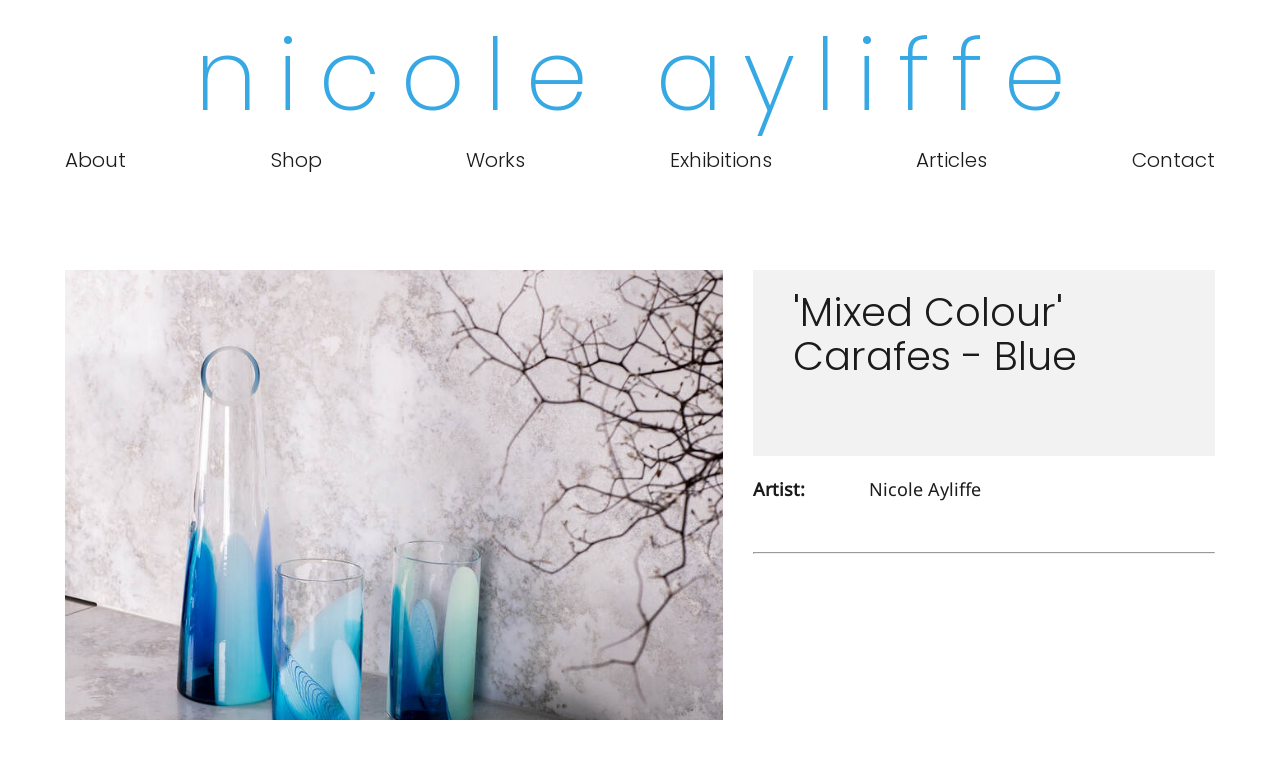

--- FILE ---
content_type: text/html; charset=UTF-8
request_url: https://nicoleayliffe.com/Mixed-Colour-Carafes-Blue~2883
body_size: 10119
content:
<!DOCTYPE html><html lang="en-AU"><head><link rel="stylesheet" type="text/css" href="/~sass/0/1764312085/site.css" /><style>@font-face {font-family: 'Arapey';font-style: normal;font-display:swap;font-weight: 400;src: url(https://fonts.gstatic.com/s/arapey/v17/-W__XJn-UDDA2RCKYNod.woff2) format('woff2');}@font-face {font-family: 'Noto Sans';font-style: normal;font-display:swap;font-weight: 400;font-stretch: normal;src: url(https://fonts.gstatic.com/s/notosans/v42/o-0mIpQlx3QUlC5A4PNB6Ryti20_6n1iPHjcz6L1SoM-jCpoiyD9A-9a6VI.woff2) format('woff2');}@font-face {font-family: 'Poppins';font-style: normal;font-display:swap;font-weight: 200;src: url(https://fonts.gstatic.com/s/poppins/v24/pxiByp8kv8JHgFVrLFj_Z1xlFQ.woff2) format('woff2');}@font-face {font-family: 'Poppins';font-style: normal;font-display:swap;font-weight: 300;src: url(https://fonts.gstatic.com/s/poppins/v24/pxiByp8kv8JHgFVrLDz8Z1xlFQ.woff2) format('woff2');}</style><script type="text/javascript">/*<![CDATA[*/
  (window.ME={}).PL="jsmod|sass|cssreset|foundation6|ckeditor4|frescojs|icon|slick|pagestatistics|event|moddpdf|ssdform|mebuild2|media|schedule|buildcuststyle|buildpage|mandrill|sassyink2|buildemail|decor|googleanalytics|siteconfig|sitemap|redir|googlerecaptcha|livecheck|googlemaps3|mebuild|ink|txemail|buildaction|form2|hitstat|buildpopup|googlefonts|sassbase|fileattach|news|graphql|userprofile|userutil|seoboost|stockman|importdata|import|admin14|sitedates|shipcalc|prodorderscanner|prodbundle|paybase|folio|people|mebasecms|checkout2|prodorder|buildcat|exhibition|buildwork|prodsize|promocode|buildprodgroup|prodoptions|buildsidebar|prodsimple|paystripe|paypaypal|ticket|standardorderpdf|buildaudio".split("|");
/*]]>*/</script><meta charset="utf-8">
    <meta name="viewport" content="width=device-width, initial-scale=1.0" />
    <meta name="poweredby" content="U do Sites" />
    <script type="module" src="/_s/assets/site-eJhowsI6.js"></script><link rel="modulepreload" href="/_s/assets/LazyLoading-e6LTZ3Ab.js"><link rel="modulepreload" href="/_s/assets/preload-helper-Ds2sQCwM.js"><link rel="modulepreload" href="/_s/assets/registerPlugin-B0P4ovr5.js"><link rel="modulepreload" href="/_s/assets/globalShortcutKeys-DRP7RbWZ.js">
    <meta name="author" content="Nicole Ayliffe" />
    <meta name="robots" content="all, index, follow" />
    <title>&#039;Mixed Colour&#039; Carafes - Blue</title>
    <link rel="canonical" href="https://nicoleayliffe.com/Mixed-Colour-Carafes-Blue~2883">
    <meta name="description" content="" />
    <meta name="keywords" content="" />
    <meta property="og:url" content="https://nicoleayliffe.com/Mixed-Colour-Carafes-Blue~2883" />
    <meta property="og:type" content="website" />
    <meta property="og:title" content="&#039;Mixed Colour&#039; Carafes - Blue" />
    <meta property="og:description" content="" />
    <meta property="og:image" content="https://nicoleayliffe.com/img/5960/2882" />
    <meta property="og:image:type" content="image/jpeg" />
    <meta property="og:image:width" content="1600" />
    <meta property="og:image:height" content="1600" />
    <meta property="og:image:alt" content="PHOTO-2022-12-19-15-58-55-6" />
    <meta name="twitter:card" content="summary_large_image" />
    <meta name="twitter:title" content="&#039;Mixed Colour&#039; Carafes - Blue" />
    <meta name="twitter:description" content="" />
    <meta property="twitter:image" content="https://nicoleayliffe.com/img/5960/2882" />
    <meta property="twitter:image:alt" content="PHOTO-2022-12-19-15-58-55-6" />
    <style>:root {--clr-3773: #ffffff7d;--clr-3772: #009cde;--clr-3767: #999999;--clr-3771: #36a8e4;--clr-3770: #e8e8e8;--clr-3769: #f2f2f2;--clr-3768: #98d239;--clr-3766: #1b1b1b;}</style><style>
.shopping-cart-wrap div.cart-panel {
    background: #43a047;
    color: #fff;
    border-radius: 50px;
    font-size: 0.66em;
    line-height: 1em;
    position: absolute;
    white-space: nowrap;
    margin-top: -5px;
    height: 15px;
    width: 15px;
    margin-left: 13px;
}
</style><!-- Global site tag (gtag.js) - Google Analytics -->
<script async src="https://www.googletagmanager.com/gtag/js?id=G-VGPS03J8LG"></script>
<script>
  window.dataLayer = window.dataLayer || [];
  function gtag(){dataLayer.push(arguments);}
  gtag('js', new Date());

  gtag('config', 'G-VGPS03J8LG');
</script>
    <script type="application/ld+json">{"@context":"http:\/\/schema.org","@graph":[{"@type":"WebPage","@id":"https:\/\/nicoleayliffe.com\/Mixed-Colour-Carafes-Blue~2883","name":"'Mixed Colour' Carafes - Blue","description":"","mainEntity":[]}]}</script><style data-dynamic>.EzbEglmoTvs > .row > .column{padding:10px 20px}.me-Menu.sVWrxTanQFc nav{display:flex;flex-direction:row;flex-wrap:wrap;justify-content:space-between}.me-Menu.sVWrxTanQFc nav .menu-item{flex:0 0 auto;position:relative}.me-Menu.sVWrxTanQFc nav .menu-item:hover > .pointer-wrap,.me-Menu.sVWrxTanQFc nav .menu-item:hover > .sub-menu{display:block;position:absolute;text-align:center}.me-Menu.sVWrxTanQFc nav .menu-item:hover > .pointer-wrap,.me-Menu.sVWrxTanQFc nav .menu-item:hover > .sub-menu{left:50%;transform:translateX(-50%)}.me-Menu.sVWrxTanQFc nav .menu-item:hover > .pointer-wrap,.me-Menu.sVWrxTanQFc nav .menu-item:hover > .sub-menu{border-top:10px solid transparent}.me-Menu.sVWrxTanQFc nav .menu-item:hover > .pointer-wrap > .pointer,.me-Menu.sVWrxTanQFc nav .menu-item:hover > .sub-menu > .pointer{border-bottom:10px solid rgba(0,0,0,0.5);border-left:10px solid transparent;border-right:10px solid transparent;height:0;position:absolute;top:-10px;transform:translate(-50%);width:0}.me-Menu.sVWrxTanQFc nav .menu-item:hover > .sub-menu > .menu-item{background-color:rgba(0,0,0, 0.5)}.me-Menu.sVWrxTanQFc nav .menu-item > .pointer-wrap,.me-Menu.sVWrxTanQFc nav .menu-item > .sub-menu{display:none;min-width:300px;z-index:10}.me-Menu.sVWrxTanQFc nav .menu-item > .pointer-wrap .menu-item > .pointer-wrap,.me-Menu.sVWrxTanQFc nav .menu-item > .sub-menu .menu-item > .sub-menu{left:0;top:0;transform:translateX(100%)}.me-Menu.sVWrxTanQFc nav .menu-item > .pointer-wrap .menu-item > .pointer-wrap .pointer,.me-Menu.sVWrxTanQFc nav .menu-item > .sub-menu .menu-item > .sub-menu .pointer{border:0}.me-Menu.sVWrxTanQFc nav a{display:block;padding:5px}.TlNkQygRrxQ{display:block;position:relative}.TlNkQygRrxQ img{height:100%;left:0;position:absolute;top:0;width:100%}.gNVAVCMNQua > .row > .column{padding:0px 20px}.BELheWVeGBzN > .row > .column{padding:30px 0px}.mXXvdcOROEb > .row > .column{padding:0px 15px}.kivrRkYMPcm svg{font-size:200%}.me-Menu.KSlLcvJrLfH nav{display:flex;flex-direction:row;flex-wrap:wrap;justify-content:center}.me-Menu.KSlLcvJrLfH nav .menu-item{flex:0 0 auto;position:relative}.me-Menu.KSlLcvJrLfH nav .menu-item:hover > .pointer-wrap,.me-Menu.KSlLcvJrLfH nav .menu-item:hover > .sub-menu{display:block;position:absolute;text-align:center}.me-Menu.KSlLcvJrLfH nav .menu-item:hover > .pointer-wrap,.me-Menu.KSlLcvJrLfH nav .menu-item:hover > .sub-menu{left:50%;transform:translateX(-50%)}.me-Menu.KSlLcvJrLfH nav .menu-item:hover > .pointer-wrap,.me-Menu.KSlLcvJrLfH nav .menu-item:hover > .sub-menu{border-top:10px solid transparent}.me-Menu.KSlLcvJrLfH nav .menu-item:hover > .pointer-wrap > .pointer,.me-Menu.KSlLcvJrLfH nav .menu-item:hover > .sub-menu > .pointer{border-bottom:10px solid rgba(0,0,0,0.5);border-left:10px solid transparent;border-right:10px solid transparent;height:0;position:absolute;top:-10px;transform:translate(-50%);width:0}.me-Menu.KSlLcvJrLfH nav .menu-item:hover > .sub-menu > .menu-item{background-color:rgba(0,0,0, 0.5)}.me-Menu.KSlLcvJrLfH nav .menu-item > .pointer-wrap,.me-Menu.KSlLcvJrLfH nav .menu-item > .sub-menu{display:none;min-width:300px;z-index:10}.me-Menu.KSlLcvJrLfH nav .menu-item > .pointer-wrap .menu-item > .pointer-wrap,.me-Menu.KSlLcvJrLfH nav .menu-item > .sub-menu .menu-item > .sub-menu{left:0;top:0;transform:translateX(100%)}.me-Menu.KSlLcvJrLfH nav .menu-item > .pointer-wrap .menu-item > .pointer-wrap .pointer,.me-Menu.KSlLcvJrLfH nav .menu-item > .sub-menu .menu-item > .sub-menu .pointer{border:0}.me-Menu.KSlLcvJrLfH nav a{display:block;padding:5px}.akQchtSXIjLS{text-align:center}.aXJGnrfLUxKn{align-self:center;display:inline-flex}.aXJGnrfLUxKn svg{bottom:-0.35em;fill:currentColor;height:1.65em;padding:0 5px;position:relative;width:auto}@media screen and ( min-width: 40em ){.EzbEglmoTvs > .row > .column{padding:20px 30px 30px}}@media screen and ( min-width: 64em ){.EzbEglmoTvs > .row > .column{padding:20px 50px 50px}.gNVAVCMNQua > .row > .column{padding:0px 40px 30px}.kivrRkYMPcm svg{font-size:250%}}</style>
    <script type="text/javascript">(window.ME||(window.ME={Event:[]}),window.ME.Event||(window.ME.Event=[])).push({"act":"view_bldwork","name":"'Mixed Colour' Carafes - Blue"})</script>
    <script>window.dataLayer && dataLayer.push({ecommerce:null}) && window.dataLayer.push({"event":"view_item","ecommerce":{"currency":"AUD","value":0,"items":[{"item_id":"2883","item_name":"'Mixed Colour' Carafes - Blue","price":0,"item_uuid":"9a37a9fe-8d8f-438c-bbbe-480c84cebdca"}]}});</script>
    <script type="text/javascript">var _paq=window._paq||(window._paq=[]);var u='//matomo.udo.net.au/',d=document,g=d.createElement('script'),s=d.getElementsByTagName('script')[0];(function(){_paq.push(['setCustomUrl',"https:\/\/nicoleayliffe.com\/2883" + window.location.search +window.location.hash],['setTrackerUrl',u+'matomo.php'],['setSiteId', '56'],['enableHeartBeatTimer', 7, 18],['trackPageView'],['enableLinkTracking']);g.type='text/javascript';g.async=true;g.src=u+'matomo.js';s.parentNode.insertBefore(g,s);})();</script>
<script type="text/javascript">/*<![CDATA[*/
  "use strict";window.mImport=function(n,t){const l=new Map,a=new Set;return function(r,e=[],o=[]){return l.has(r)?t.resolve(l.get(r)):(e=e.map(e=>{var r;return n.head.querySelector(`link[href="${e}"][rel="modulepreload"]`)?null:((r=n.createElement("link")).rel="modulepreload",r.href=e,n.head.appendChild(r),r)}).filter(Boolean),e=o.map(l=>a.has(l)?t.resolve():new t((e,r)=>{var o=n.createElement("link");o.rel="stylesheet",o.href=l,o.onload=()=>{a.add(l),e()},o.onerror=()=>{var e=new Error("CSS load error: "+l);console.error(e),r(e)},n.head.appendChild(o)})),o=import(r),t.all([...e,o]).then(e=>{e=e[e.length-1];return l.set(r,e),e}).catch(e=>{throw console.error("[mImport] Failed to load deps for "+r,e),l.delete(r),e}))}}(document,Promise);
/*]]>*/</script></head><body class="screen  bldwork"><div id="top"></div><!-- Clearing View  --><div class="me-owrap me-doc"><div class="me-doc-body"><section data-layout="_none" class="me-iwrap me-ContentArea" id="U-hss0Gk7XS6k8MBEjcldtgMTAxMTAxMDAwMDEx"><div data-pad="2" class="me-block me-PanelCol EzbEglmoTvs" id="Uvyx1d0vLQWKsmZ3UP_wbqAMTAxMTAxMDAwMDEx" data-mod="MEBuild2.ParallaxScroll" data-opt="{}"><div class="underlay"></div><div class="overlay"></div><div class="row"><div class="column me-iwrap small-12 medium-order-1"><div class="overlay"></div><div class="underlay"></div><div data-pad="2" class="me-block me-StickyPanel MES27" id="UO2sKL9THRS6sxPmKKXbFIgMTAxMTAxMDAwMDEx" data-type="head" data-mod="MEBuild2.StickyPanel" data-opt="{&quot;id&quot;:&quot;UO2sKL9THRS6sxPmKKXbFIgMTAxMTAxMDAwMDEx&quot;,&quot;mode&quot;:&quot;head&quot;,&quot;sticky&quot;:{&quot;s&quot;:0,&quot;m&quot;:0,&quot;l&quot;:0},&quot;scrollUp&quot;:27,&quot;scrollDown&quot;:0}"><div class="underlay"></div><div class="overlay"></div><div class="row me-max-width collapse content-align-middle"><div class="column me-iwrap small-12 medium-order-1"><div class="overlay"></div><div class="underlay"></div><div data-pad="2" class="me-block me-Heading" id="UnTvhgXL4SW-gGKq-rSbxyQMTAxMTAxMDAwMDEx"><a href="https://nicoleayliffe.com/" target="" class="MEC27"><H6 class="MEC27 text-center">nicole ayliffe</H6></a></div><div data-pad="2" class="me-block me-MultiCol head-option-wrap right hide-for-large row me-max-width collapse content-align-middle" id="Uj04QgmdmQm-wkQVbn5V_QgMTAxMTAxMDAwMDEx"><div class="column me-iwrap small-2 medium-4 medium-order-1"><div class="overlay"></div><div class="underlay"></div><div data-pad="2" class="me-block me-MenuButton hide-for-large" id="U53PA4bdrSlOouhCpj3jrkQMTAxMTAxMDAwMDEx" data-mod="MEBuild2.MenuButton" data-opt="{}"><div style="" class="responsive-menu-trigger thin"><span style="background-color: #444444;" class="top thin"></span><span style="background-color: #444444;" class="mid thin"></span><span style="background-color: #444444;" class="bottom thin"></span></div></div></div><div class="column me-iwrap small-8 medium-4 medium-order-2"><div class="overlay"></div><div class="underlay"></div></div><div class="column me-iwrap small-2 medium-4 medium-order-3"><div class="overlay"></div><div class="underlay"></div><div data-pad="2" class="me-block me-MultiCol head-option-wrap right row me-max-width collapse content-align-middle" id="Uwic2PJPkQRuDLS5ZegH3-wMTAxMTAxMDAwMDEx"><div class="column me-iwrap small-12 medium-order-1"><div class="overlay"></div><div class="underlay"></div><div data-pad="2" class="me-block me-MultiCol head-option-wrap right row me-max-width collapse content-align-middle" id="Uo2jL7xx1QtiFa6Ez-u6INQMTAxMTAxMDAwMDEx"><div class="column me-iwrap small-12 medium-order-1"><div class="overlay"></div><div class="underlay"></div><div data-pad="2" class="me-block me-CartIcon" id="UuHzDN5HoTcCjv_TCROT9ggMTAxMTAxMDAwMDEx"><div data-align="right" class="shopping-cart-wrap"><a href="https://nicoleayliffe.com/Cart~72" class="MEC27"><figure class="shopping-cart"><i class="fa fa-fw"><svg xmlns="http://www.w3.org/2000/svg" xmlns:xlink="http://www.w3.org/1999/xlink" width="1.15em" height="1em" preserveAspectRatio="xMidYMid meet" viewBox="0 0 2048 1792" style="vertical-align: -0.125em;"><path fill="currentColor" d="M1920 768q53 0 90.5 37.5T2048 896t-37.5 90.5t-90.5 37.5h-15l-115 662q-8 46-44 76t-82 30H384q-46 0-82-30t-44-76l-115-662h-15q-53 0-90.5-37.5T0 896t37.5-90.5T128 768zM485 1568q26-2 43.5-22.5T544 1499l-32-416q-2-26-22.5-43.5T443 1024t-43.5 22.5T384 1093l32 416q2 25 20.5 42t43.5 17zm411-64v-416q0-26-19-45t-45-19t-45 19t-19 45v416q0 26 19 45t45 19t45-19t19-45m384 0v-416q0-26-19-45t-45-19t-45 19t-19 45v416q0 26 19 45t45 19t45-19t19-45m352 5l32-416q2-26-15.5-46.5T1605 1024t-46.5 15.5t-22.5 43.5l-32 416q-2 26 15.5 46.5t43.5 22.5h5q25 0 43.5-17t20.5-42M476 292l-93 412H251l101-441q19-88 89-143.5T601 64h167q0-26 19-45t45-19h384q26 0 45 19t19 45h167q90 0 160 55.5t89 143.5l101 441h-132l-93-412q-11-44-45.5-72t-79.5-28h-167q0 26-19 45t-45 19H832q-26 0-45-19t-19-45H601q-45 0-79.5 28T476 292"/></svg></i></figure></a></div></div></div></div></div></div></div></div><div data-pad="1" class="me-block me-MenuResp hide-for-large" id="UKL_sMto6QsuICJgsCyWh5wMTAxMTAxMDAwMDEx" data-mod="MEBuild2.MenuResp" data-opt="{}"><nav class="me-RespMenu responsive-menu"><div class="menu-item MEC20"><div class="menu-item-wrap"><a href="https://nicoleayliffe.com/About~32" class="MEC20">About</a></div></div><div class="menu-item MEC20"><div class="menu-item-wrap"><a href="https://nicoleayliffe.com/Shop~512" class="MEC20">Shop</a></div></div><div class="menu-item MEC20"><div class="menu-item-wrap"><a href="https://nicoleayliffe.com/Works~513" class="MEC20">Works</a></div></div><div class="menu-item MEC20"><div class="menu-item-wrap"><a href="https://nicoleayliffe.com/Exhibitions~37" class="MEC20">Exhibitions</a></div></div><div class="menu-item MEC20"><div class="menu-item-wrap"><a href="https://nicoleayliffe.com/Articles~34" class="MEC20">Articles</a></div></div><div class="menu-item MEC20"><div class="menu-item-wrap"><a href="https://nicoleayliffe.com/Contact~36" class="MEC20">Contact</a></div></div></nav></div><div data-pad="2" class="me-block me-PanelCol show-for-large" id="UQ78puPY0TNO8Z5c-ZxqT5wMTAxMTAxMDAwMDEx" data-mod="MEBuild2.ParallaxScroll" data-opt="{}"><div class="underlay"></div><div class="overlay"></div><div class="row collapse content-align-middle"><div class="column me-iwrap small-12 medium-order-1"><div class="overlay"></div><div class="underlay"></div><div data-pad="2" class="me-block me-Menu show-for-large sVWrxTanQFc" id="UI3NsvhybSO2Ads01J2EHugMTAxMTAxMDAwMDEx" data-mod="MEBuild2.Menu" data-opt="{}"><nav class="me-Menu MES17 mainmenu"><div class="menu-item MEC17"><a href="https://nicoleayliffe.com/About~32" target="" class="MEC17">About</a></div><div class="menu-item MEC17"><a href="https://nicoleayliffe.com/Shop~512" target="" class="MEC17">Shop</a></div><div class="menu-item MEC17"><a href="https://nicoleayliffe.com/Works~513" target="" class="MEC17">Works</a></div><div class="menu-item MEC17"><a href="https://nicoleayliffe.com/Exhibitions~37" target="" class="MEC17">Exhibitions</a></div><div class="menu-item MEC17"><a href="https://nicoleayliffe.com/Articles~34" target="" class="MEC17">Articles</a></div><div class="menu-item MEC17"><a href="https://nicoleayliffe.com/Contact~36" target="" class="MEC17">Contact</a></div></nav></div></div></div></div></div></div></div><div data-pad="2" class="me-block me-SitePopup" id="U6vaVP0jaTsmmKffnOBk-ZgMTAxMTAxMDAwMDEx" data-mod="MEBuild2.SitePopup" data-opt="{&quot;cookie&quot;:51,&quot;delay&quot;:10,&quot;once&quot;:true,&quot;expiry&quot;:7,&quot;show&quot;:{&quot;web&quot;:{&quot;s&quot;:true,&quot;m&quot;:true,&quot;l&quot;:true},&quot;email&quot;:true}}"><a href="https://nicoleayliffe.com/Subscribe-popup~51?__S=2883,51#%7B%22id%22:51,%22s%22:%5B320,480%5D,%22m%22:%5B500,400%5D,%22l%22:%5B600,400%5D,%22fs%22:0%7D=popup" class="hide site-popup"></a></div><div data-pad="0" class="me-block me-PanelCol" id="UqZDo8yYeSpOKlat_ZA5asgMTAxMTAxMDAwMDEx" data-mod="MEBuild2.ParallaxScroll" data-opt="{}"><div class="underlay"></div><div class="overlay"></div><div class="row collapse"><div class="column me-iwrap small-12 medium-order-1"><div class="overlay"></div><div class="underlay"></div><!-- Clearing View  --><section data-layout="Content" class="me-iwrap me-ContentArea" id="U1A3PlmHvVvOiTKlT6OYqSAMTAxMTAxMDAwMDEx"><div data-pad="2" class="me-block me-PanelCol me-max-width" id="Umq7n1qBRRkaol_W_3q3mOAMTAxMTAxMDAwMDEx" data-mod="MEBuild2.ParallaxScroll" data-opt="{}"><div class="underlay"></div><div class="overlay"></div><div class="row me-max-width"><div class="column me-iwrap small-12 medium-order-1"><div class="overlay"></div><div class="underlay"></div><div data-pad="2" class="me-block me-CartMessage" id="Uv_4id90TRtWYVakFL_RSNgMTAxMTAxMDAwMDEx" data-mod="Checkout2.CartMessage" data-opt="{}"></div></div></div></div><div data-pad="2" class="me-block me-MultiCol row me-max-width" id="UGZv2OzR2QL-XUqtTy48wcQMTAxMTAxMDAwMDEx"><div class="column me-iwrap small-12 medium-4 large-7 medium-order-1"><div class="overlay"></div><div class="underlay"></div><div data-pad="2" class="me-block me-IfElse" id="UEbv6dk1fQK2mQSQfuHrwWQMTAxMTAxMDAwMDEx"></div></div><div class="column me-iwrap small-12 medium-4 large-3 medium-order-2"><div class="overlay"></div><div class="underlay"></div><div data-pad="0" class="me-block me-Button" id="U0884nRCOQlGwG5yMkZ8n9QMTAxMTAxMDAwMDEx" data-align="left"><script type="text/javascript">/*<![CDATA[*/
var el = document.getElementById('U0884nRCOQlGwG5yMkZ8n9QMTAxMTAxMDAwMDEx').getElementsByClassName('button'); if(el.length) el.item(0).addEventListener('click', function(e) { ME.Event.push({"act":"click","name":"Previous","cat":"button"});})
/*]]>*/</script></div></div><div class="column me-iwrap small-12 medium-4 large-2 medium-order-3"><div class="overlay"></div><div class="underlay"></div><div data-pad="0" class="me-block me-Button" id="UkWE7by8YQJyfj7QZLU5wqwMTAxMTAxMDAwMDEx" data-align="right"><script type="text/javascript">/*<![CDATA[*/
var el = document.getElementById('UkWE7by8YQJyfj7QZLU5wqwMTAxMTAxMDAwMDEx').getElementsByClassName('button'); if(el.length) el.item(0).addEventListener('click', function(e) { ME.Event.push({"act":"click","name":"Next","cat":"button"});})
/*]]>*/</script></div></div></div><div data-pad="0" class="me-block me-MultiCol row me-max-width height-screen" id="UL6fu24wsStes3wzvoCg95AMTAxMTAxMDAwMDEx"><div class="column me-iwrap small-12 large-7 medium-order-1"><div class="overlay"></div><div class="underlay"></div><div data-pad="0" class="me-block me-Gallery" id="UNfCHSn3hTlSeInq6xs3zqAMTAxMTAxMDAwMDEx" data-mod="MEBuild2.Gallery" data-opt="{&quot;hero&quot;:true}"><div class="row collapse"><div class="column small-12 medium-12"><div class="hero"><a href="https://nicoleayliffe.com/image/calHRnxKlM0LQs0XSAHNB4A/PHOTO-2022-12-19-15-58-55-6.webp" onclick="window.frescoOpenLightbox = this;return false;" data-fresco-group="UNfCHSn3hTlSeInq6xs3zqA" class="fresco azCikicdaVMP TlNkQygRrxQ"><div style="padding-top: 100% ;" class="me-Image__aspect"></div><img alt="PHOTO-2022-12-19-15-58-55-6" src="https://nicoleayliffe.com/image/zV3D3WAZk80LQs0XSAA/PHOTO-2022-12-19-15-58-55-6.webp" srcset="https://nicoleayliffe.com/image/BDhtJJXblM0LQs0XSAHMoA/PHOTO-2022-12-19-15-58-55-6.webp 160w, https://nicoleayliffe.com/image/7zOYo9E2lM0LQs0XSAHM8A/PHOTO-2022-12-19-15-58-55-6.webp 240w, https://nicoleayliffe.com/image/ILOL_gJ7lM0LQs0XSAHNAWg/PHOTO-2022-12-19-15-58-55-6.webp 360w, https://nicoleayliffe.com/image/rOvfNfp7lM0LQs0XSAHNAeA/PHOTO-2022-12-19-15-58-55-6.webp 480w, https://nicoleayliffe.com/image/i_FGUfxDlM0LQs0XSAHNAoA/PHOTO-2022-12-19-15-58-55-6.webp 640w, https://nicoleayliffe.com/image/8xOz59sUlM0LQs0XSAHNAyA/PHOTO-2022-12-19-15-58-55-6.webp 800w, https://nicoleayliffe.com/image/ixCnYLejlM0LQs0XSAHNA8A/PHOTO-2022-12-19-15-58-55-6.webp 960w, https://nicoleayliffe.com/image/byA3En_qlM0LQs0XSAHNBQA/PHOTO-2022-12-19-15-58-55-6.webp 1280w, https://nicoleayliffe.com/image/r2-pHVzYlM0LQs0XSAHNBkA/PHOTO-2022-12-19-15-58-55-6.webp 1600w" sizes="(max-width: 640px) 1185px, (max-width: 1024px) 1185px, (min-width: 1200px) 685px, 685px" data-title="PHOTO-2022-12-19-15-58-55-6" /></a></div></div><div class="column small-12 hide-for-small-only medium-12"><div class="row small-up-1 medium-up-3 large-up-4"></div></div></div></div><div data-pad="0" class="me-block me-FilterContent" id="UNZ1L0uf7THmn3ddBkaLJRQMTAxMTAxMDAwMDEx"></div></div><div class="column me-iwrap small-12 large-5 medium-order-2"><div class="overlay"></div><div class="underlay"></div><div data-pad="0" class="me-block me-PanelCol me-max-width gNVAVCMNQua MES9" id="URTyBIUZVRrmCmqo3Z5FxmQMTAxMTAxMDAwMDEx" data-mod="MEBuild2.ParallaxScroll" data-opt="{}"><div class="underlay"></div><div class="overlay"></div><div class="row me-max-width"><div class="column me-iwrap small-12 medium-order-1"><div class="overlay"></div><div class="underlay"></div><div data-pad="0" class="me-block me-Field" id="U6V7bFJihSLCCuLC89nUHEwMTAxMTAxMDAwMDEx"><H1 data-field="title" class="MEC9">&#039;Mixed Colour&#039; Carafes - Blue</H1></div><div data-pad="2" class="me-block me-IfElse" id="Ul6RW3DQwTGGb36hDyUnfmgMTAxMTAxMDAwMDEx"></div><div data-pad="1" class="me-block me-Field" id="UwsPsN-FzTs6cZ-zwfUezBAMTAxMTAxMDAwMDEx"><div data-field="prettydimswhd" class="MEC9"></div></div><div data-pad="1" class="me-block me-Field" id="UZXCa31RERiuj7uM7Vpnu0QMTAxMTAxMDAwMDEx"><div data-field="bldworkmedium" class="MEC9"></div></div><div data-pad="2" class="me-block me-IfElse" id="U6_Gc6vhDTLuludzl6f5rYQMTAxMTAxMDAwMDEx"></div><div data-pad="0" class="me-block me-Separator" id="UShXn182KSAGms4reZ8rd-AMTAxMTAxMDAwMDEx"><hr style="border:0;" /></div></div></div></div><div data-pad="0" class="me-block me-MultiCol row me-max-width collapse content-align-middle" id="U4pVzKEalR2yi8mUj3u3VEAMTAxMTAxMDAwMDEx"><div class="column me-iwrap small-12 medium-4 large-3 medium-order-1"><div class="overlay"></div><div class="underlay"></div><div data-pad="2" class="me-block me-CKEditor" id="UpJgiAdPfTLqqiu7cq-Ik-AMTAxMTAxMDAwMDEx">
<div><strong>Artist:</strong></div>
</div></div><div class="column me-iwrap small-12 medium-4 large-7 medium-order-2"><div class="overlay"></div><div class="underlay"></div><div data-pad="2" class="me-block me-IfElse" id="UxpmonS2BSC2TxLkd6dQGxQMTAxMTAxMDAwMDEx"><div data-pad="2" class="me-block me-CKEditor" id="UmNwjujIQRX2K3qOm94cziQMTAxMTAxMDAwMDEx">
<div>Nicole Ayliffe</div>
</div></div></div><div class="column me-iwrap small-12 medium-4 large-2 medium-order-3"><div class="overlay"></div><div class="underlay"></div><div data-pad="2" class="me-block me-Hamle" id="UsOWkesUaQ5W7lKs-EqGFvgMTAxMTAxMDAwMDEx"><div class="artwork-type"></div><style type="text/css">  .artwork-type img { 
    max-width: 32px;
    margin-left: auto;
    margin-right: 0;
    display: block; 
  }
</style></div></div></div><div data-pad="2" class="me-block me-IfElse" id="UTb1mWW2bTxmaJk1seCJECgMTAxMTAxMDAwMDEx"></div><div data-pad="0" class="me-block me-Field" id="UIbruUnmdSHedJ5i5mQGRWAMTAxMTAxMDAwMDEx"><div data-field="summary" class="MECB"></div></div><div data-pad="0" class="me-block me-Separator" id="Uv3uA6DVXT7GEPU1mfc87PAMTAxMTAxMDAwMDEx"><hr /></div><div data-pad="0" class="me-block me-PanelCol me-max-width" id="UuoJttwZ_T8mkQS72pOhOuwMTAxMTAxMDAwMDEx" data-mod="MEBuild2.ParallaxScroll" data-opt="{}"><div class="underlay"></div><div class="overlay"></div><div class="row me-max-width collapse"><div class="column me-iwrap small-12 medium-order-1"><div class="overlay"></div><div class="underlay"></div><div data-pad="0" class="me-block me-IfElse" id="UFOjTqQ6kSHmGl5sQt94DhQMTAxMTAxMDAwMDEx"></div><div data-pad="0" class="me-block me-IfElse" id="UBqS6zLs1Q5mOzJcz3Bdp9wMTAxMTAxMDAwMDEx"></div></div></div></div></div></div><div data-pad="2" class="me-block me-CKEditor" id="U6JUPjITWTqSaMwwY2qzcxgMTAxMTAxMDAwMDEx">
<p class="MECB"><script async="" src="https://platform-api.sharethis.com/js/sharethis.js#property=5d5e1832c60153001277c3d1&amp;product=" sticky-share-buttons=""></script></p>
</div></section></div></div></div><div data-pad="0" class="me-block me-StickyPanel BELheWVeGBzN MES8" id="UPTdy22rdSfGVLN4-L_DlZgMTAxMTAxMDAwMDEx" data-type="head" data-mod="MEBuild2.StickyPanel" data-opt="{&quot;id&quot;:&quot;UPTdy22rdSfGVLN4-L_DlZgMTAxMTAxMDAwMDEx&quot;,&quot;mode&quot;:&quot;head&quot;,&quot;sticky&quot;:{&quot;s&quot;:0,&quot;m&quot;:0,&quot;l&quot;:0},&quot;scrollUp&quot;:8,&quot;scrollDown&quot;:0}"><div class="underlay"></div><div class="overlay"></div><div class="row"><div class="column me-iwrap small-12 medium-order-1"><div class="overlay"></div><div class="underlay"></div><div data-pad="0" class="me-block me-PanelCol me-max-width MES14" id="U7SAYVo_OTTOk4u4kbDxexwMTAxMTAxMDAwMDEx" data-mod="MEBuild2.ParallaxScroll" data-opt="{}"><div class="underlay"></div><div class="overlay"></div><div class="row me-max-width content-align-middle"><div class="column me-iwrap small-12 medium-4 medium-order-1"><div class="overlay"></div><div class="underlay"></div><div data-pad="2" class="me-block me-Copyright" id="UwOr5-vD5Q2GK9gYOz2mujwMTAxMTAxMDAwMDEx"><div style="text-transform: capitalize;" class="MEC14 copyright text-center">© Nicole Ayliffe 2021</div></div></div><div class="column me-iwrap small-12 medium-4 medium-order-2"><div class="overlay"></div><div class="underlay"></div><div data-pad="2" class="me-block me-PanelCol me-max-width mXXvdcOROEb" id="UqjO5m0eXR5iU8yVgMTg5ZwMTAxMTAxMDAwMDEx" data-mod="MEBuild2.ParallaxScroll" data-opt="{}"><div class="underlay"></div><div class="overlay"></div><div class="row me-max-width content-align-middle"><div class="column me-iwrap small-12 medium-6 medium-order-1"><div class="overlay"></div><div class="underlay"></div><div data-pad="2" class="me-block me-BlockGrid me-max-width row small-up-2 medium-up-4 large-up-3" id="UNZSaC9v5R6aDUsygJ4JMDAMTAxMTAxMDAwMDEx"><div class="column me-iwrap"><div data-pad="2" class="me-block me-Icon kivrRkYMPcm text-right text-medium-center text-large-left" id="UQPoG8RynRbGJO0veRUWkjgMTAxMTAxMDAwMDEx"><figure></figure><a href="https://www.instagram.com/nicoleayliffe/" target="_blank" class="MEC14"><svg xmlns="http://www.w3.org/2000/svg" xmlns:xlink="http://www.w3.org/1999/xlink" width="1em" height="1em" preserveAspectRatio="xMidYMid meet" viewBox="0 0 1536 1536" style="color: #1b1b1b;vertical-align: -0.125em;"><path fill="currentColor" d="M1024 768q0-106-75-181t-181-75t-181 75t-75 181t75 181t181 75t181-75t75-181m138 0q0 164-115 279t-279 115t-279-115t-115-279t115-279t279-115t279 115t115 279m108-410q0 38-27 65t-65 27t-65-27t-27-65t27-65t65-27t65 27t27 65M768 138q-7 0-76.5-.5t-105.5 0t-96.5 3t-103 10T315 169q-50 20-88 58t-58 88q-11 29-18.5 71.5t-10 103t-3 96.5t0 105.5t.5 76.5t-.5 76.5t0 105.5t3 96.5t10 103T169 1221q20 50 58 88t88 58q29 11 71.5 18.5t103 10t96.5 3t105.5 0t76.5-.5t76.5.5t105.5 0t96.5-3t103-10t71.5-18.5q50-20 88-58t58-88q11-29 18.5-71.5t10-103t3-96.5t0-105.5t-.5-76.5t.5-76.5t0-105.5t-3-96.5t-10-103T1367 315q-20-50-58-88t-88-58q-29-11-71.5-18.5t-103-10t-96.5-3t-105.5 0t-76.5.5m768 630q0 229-5 317q-10 208-124 322t-322 124q-88 5-317 5t-317-5q-208-10-322-124T5 1085q-5-88-5-317t5-317q10-208 124-322T451 5q88-5 317-5t317 5q208 10 322 124t124 322q5 88 5 317"/></svg></a></div></div><div class="column me-iwrap"><div data-pad="2" class="me-block me-Icon kivrRkYMPcm text-left text-medium-center text-large-left" id="UEkzpkNTBQ4q8ZzJubgMD8wMTAxMTAxMDAwMDEx"><figure></figure><a href="https://www.facebook.com/Nicole-Ayliffe-Glass-Artist-100131428492005" target="_blank" class="MEC14"><svg xmlns="http://www.w3.org/2000/svg" xmlns:xlink="http://www.w3.org/1999/xlink" width="0.54em" height="1em" preserveAspectRatio="xMidYMid meet" viewBox="0 0 896 1664" style="color: #1b1b1b;vertical-align: -0.125em;"><path fill="currentColor" d="M895 12v264H738q-86 0-116 36t-30 108v189h293l-39 296H592v759H286V905H31V609h255V391q0-186 104-288.5T667 0q147 0 228 12"/></svg></a></div></div></div></div><div class="column me-iwrap small-12 medium-6 medium-order-2"><div class="overlay"></div><div class="underlay"></div><div data-pad="2" class="me-block me-Menu KSlLcvJrLfH" id="UNVUq6phWR6O3YauCWDkrNwMTAxMTAxMDAwMDEx" data-mod="MEBuild2.Menu" data-opt="{}"><nav data-scroll="MES17" data-top="MES29" class="me-Menu MES29"><div data-scroll="MEC17" data-top="MEC29" class="menu-item MEC29"><a href="https://nicoleayliffe.com/FAQ-s~500" target="" data-scroll="MEC17" data-top="MEC29" class="MEC29">FAQ's</a></div><div data-scroll="MEC17" data-top="MEC29" class="menu-item MEC29"><a href="https://nicoleayliffe.com/Stockists~502" target="" data-scroll="MEC17" data-top="MEC29" class="MEC29">Stockists</a></div></nav></div></div></div></div></div><div class="column me-iwrap small-12 medium-4 medium-order-3"><div class="overlay"></div><div class="underlay"></div><div data-pad="2" class="me-block me-Credit" id="Up7-rO3SgQ3qOlyvxUB5ptAMTAxMTAxMDAwMDEx"><div class="MEC14 akQchtSXIjLS"><a href="https://artsphere.me" target="_blank" title="an artsphere website"><div class="icon aXJGnrfLUxKn"><svg viewBox="0 -30 512 50" xml:space="preserve" width="512" height="50" xmlns="http://www.w3.org/2000/svg"><path d="M23.5-17c1.7 1.2 2.9 2.9 3.6 4.9v-6.4h4.2V6.8h-4.2V.3c-.7 2.1-1.9 3.7-3.6 4.9C21.8 6.4 19.7 7 17.3 7c-2.2 0-4.2-.5-6-1.6-1.7-1-3.1-2.5-4.1-4.5C6.2-1 5.7-3.3 5.7-6c0-2.6.5-4.9 1.5-6.9s2.4-3.5 4.1-4.5c1.7-1 3.7-1.6 6-1.6 2.4.1 4.4.8 6.2 2zm-11.3 4.3c-1.5 1.6-2.3 3.9-2.3 6.8s.8 5.1 2.3 6.8c1.5 1.6 3.6 2.5 6.2 2.5 1.7 0 3.1-.4 4.4-1.1 1.3-.8 2.3-1.8 3.1-3.2.7-1.4 1.1-3 1.1-4.9 0-1.9-.4-3.5-1.1-4.9-.7-1.4-1.8-2.5-3.1-3.2-1.3-.8-2.8-1.1-4.4-1.1-2.6-.1-4.6.7-6.2 2.3zm46.1-3.4c1.8 1.9 2.7 4.6 2.7 8.2V6.8h-4.2V-7.6c0-2.5-.6-4.4-1.9-5.8-1.3-1.3-3-2-5.2-2-2.3 0-4.1.7-5.5 2.2-1.5 1.5-2.1 3.7-2.1 6.5V6.7h-4.2v-25.2h4.2v6c.6-2.1 1.8-3.6 3.4-4.7 1.6-1.1 3.5-1.7 5.7-1.7 2.9-.1 5.3.9 7.1 2.8zm33.9-2.1c1.3.8 2.3 1.9 3 3.2v-4.1h9V6.7h-9V2.6c-.6 1.4-1.6 2.5-3 3.2-1.3.8-2.9 1.2-4.7 1.2-2.1 0-3.9-.5-5.6-1.6-1.7-1.1-3-2.6-3.9-4.6-1-2-1.4-4.4-1.4-7.1 0-2.7.5-5 1.4-7 1-2 2.3-3.5 3.9-4.6 1.7-1.1 3.5-1.6 5.6-1.6 1.8.1 3.4.5 4.7 1.3zm-5.1 8.1c-.9.9-1.3 2.2-1.3 3.9 0 1.7.4 3 1.3 3.9.9.9 2 1.4 3.4 1.4 1.3 0 2.5-.5 3.4-1.4.9-1 1.3-2.3 1.3-3.9s-.4-2.9-1.3-3.9-2-1.4-3.4-1.4-2.6.5-3.4 1.4zm34.9-7.8c1.5-.9 3.2-1.4 4.9-1.4v9.6h-2.6c-2 0-3.5.4-4.6 1.2-1 .8-1.5 2.1-1.5 4.1V6.7h-9.1v-25.8h9.1v4.8c1-1.5 2.3-2.7 3.8-3.6zM145.3-1v7.7h-3.7c-3.2 0-5.6-.8-7.4-2.3-1.8-1.6-2.7-4.2-2.7-7.8v-8.1h-3.3V-19h3.3v-6.3h9.1v6.3h4.6v7.5h-4.6v8.3c0 .8.2 1.4.5 1.7.4.3.9.5 1.8.5zm22.1-15.9c2 1.7 3.3 3.8 3.8 6.6h-8.5c-.2-.9-.7-1.6-1.3-2.1-.7-.5-1.5-.7-2.4-.7-.7 0-1.2.1-1.5.4-.4.3-.5.7-.5 1.2 0 .6.4 1.1 1.1 1.4.8.3 2 .7 3.7 1.1 2 .4 3.6.9 4.9 1.4 1.3.5 2.4 1.3 3.4 2.4 1 1.1 1.4 2.6 1.4 4.5 0 1.5-.4 2.8-1.2 4-.8 1.2-2 2.1-3.6 2.7-1.6.7-3.4 1-5.6 1-3.6 0-6.5-.8-8.6-2.3-2.1-1.6-3.5-3.8-3.9-6.7h8.7c.1 1 .5 1.7 1.2 2.1.7.4 1.6.7 2.6.7.7 0 1.2-.2 1.6-.5.4-.3.6-.7.6-1.2 0-.7-.4-1.3-1.2-1.6-.8-.3-2-.7-3.7-1-2-.4-3.6-.8-4.8-1.3-1.3-.5-2.4-1.2-3.3-2.3-.9-1.1-1.4-2.5-1.4-4.4 0-2.3.9-4.2 2.7-5.7 1.8-1.5 4.4-2.2 7.7-2.2s6 .8 8.1 2.5zm30.4-.9c1.7 1.1 3 2.6 3.9 4.6 1 2 1.4 4.3 1.4 7s-.5 5.1-1.4 7.1c-1 2-2.3 3.5-3.9 4.6-1.7 1.1-3.5 1.6-5.6 1.6-1.8 0-3.4-.4-4.7-1.2-1.3-.8-2.3-1.9-2.9-3.2v16.4h-9.1v-38.2h9.1v4.1c.6-1.4 1.6-2.5 2.9-3.2 1.3-.8 2.9-1.2 4.7-1.2 2.1 0 3.9.5 5.6 1.6zm-11.9 7.7c-.9 1-1.3 2.2-1.3 3.9 0 1.7.4 3 1.3 3.9.9 1 2 1.4 3.4 1.4s2.6-.5 3.4-1.4c.9-.9 1.3-2.2 1.3-3.9 0-1.7-.4-3-1.3-3.9-.9-.9-2-1.4-3.4-1.4s-2.6.5-3.4 1.4zm45.1-6.3c1.7 2 2.5 4.7 2.5 8.1v15h-9V-7.1c0-1.5-.4-2.7-1.2-3.5-.8-.8-1.8-1.3-3.2-1.3-1.3 0-2.4.4-3.2 1.3-.8.9-1.2 2.1-1.2 3.6V6.7h-9.1v-34h9.1v12.6c.7-1.4 1.8-2.5 3.2-3.3 1.4-.8 3.1-1.2 5-1.2 3.1-.1 5.4.9 7.1 2.8zm31.9 11.8h-17.1c.2 2.9 1.4 4.4 3.8 4.4.9 0 1.6-.2 2.2-.6.6-.4 1-1 1.2-1.7h9.6c-.3 1.8-1.1 3.4-2.3 4.9-1.2 1.5-2.6 2.6-4.4 3.4-1.8.8-3.7 1.2-5.8 1.2-2.6 0-4.9-.5-6.8-1.6-2-1.1-3.5-2.6-4.6-4.6-1.1-2-1.7-4.4-1.7-7.1 0-2.7.6-5 1.7-7s2.7-3.5 4.6-4.6c2-1.1 4.3-1.6 6.8-1.6 2.6 0 4.8.5 6.8 1.6 2 1 3.5 2.5 4.6 4.5 1.1 2 1.6 4.2 1.6 6.7 0 .7 0 1.4-.2 2.1zm-10-6.7c-.7-.7-1.7-1-2.8-1-1.2 0-2.2.3-2.9 1-.8.7-1.2 1.7-1.3 3h8c.1-1.3-.3-2.3-1-3zm26.7-6.6c1.5-.9 3.2-1.4 4.9-1.4v9.6h-2.6c-2 0-3.5.4-4.6 1.2-1 .8-1.5 2.1-1.5 4.1V6.7h-9.1v-25.8h9.1v4.8c1-1.5 2.3-2.7 3.8-3.6zm32.5 13.3H295c.2 2.9 1.4 4.4 3.8 4.4.9 0 1.6-.2 2.2-.6.6-.4 1-1 1.2-1.7h9.6c-.3 1.8-1.1 3.4-2.3 4.9-1.2 1.5-2.6 2.6-4.4 3.4-1.8.8-3.7 1.2-5.8 1.2-2.6 0-4.9-.5-6.8-1.6-2-1.1-3.5-2.6-4.6-4.6-1.1-2-1.7-4.4-1.7-7.1 0-2.7.6-5 1.7-7s2.7-3.5 4.6-4.6c2-1.1 4.3-1.6 6.8-1.6 2.6 0 4.8.5 6.8 1.6 2 1 3.5 2.5 4.6 4.5 1.1 2 1.6 4.2 1.6 6.7 0 .7-.1 1.4-.2 2.1zM302-11.3c-.7-.7-1.7-1-2.8-1-1.2 0-2.2.3-2.9 1-.8.7-1.2 1.7-1.3 3h8c.1-1.3-.2-2.3-1-3zm60.9-7.2-7.3 25.3h-4.5l-7-20.6-7 20.6h-4.6l-7.2-25.3h4.2l5.4 21.3 7-21.3h4.4l7 21.2 5.4-21.2zM389.8-5h-20.2c.1 2.9.9 5 2.5 6.5 1.5 1.4 3.4 2.2 5.7 2.2 2 0 3.7-.5 5.1-1.5 1.4-1 2.2-2.4 2.5-4.1h4.5c-.3 1.7-1 3.3-2 4.7-1.1 1.4-2.4 2.5-4.1 3.2-1.7.8-3.6 1.1-5.7 1.1-2.4 0-4.6-.5-6.4-1.6-1.9-1-3.3-2.5-4.4-4.5-1.1-1.9-1.6-4.2-1.6-6.9 0-2.6.5-4.9 1.6-6.9s2.5-3.5 4.4-4.5c1.9-1 4-1.6 6.4-1.6 2.5 0 4.6.5 6.4 1.6 1.8 1 3.2 2.4 4.2 4.2 1 1.7 1.4 3.7 1.4 5.8-.1.9-.2 1.6-.3 2.3zm-5-6.7c-.7-1.3-1.7-2.2-2.9-2.8-1.2-.6-2.6-.9-4-.9-2.3 0-4.2.7-5.8 2.1-1.6 1.4-2.4 3.5-2.5 6.3h16.1c.2-1.9-.2-3.5-.9-4.7zm30.6-5.6c1.7 1 3.1 2.5 4.1 4.5 1 2 1.5 4.3 1.5 6.9 0 2.6-.5 4.9-1.5 6.9-1 1.9-2.4 3.4-4.1 4.5-1.7 1-3.7 1.6-6 1.6-2.5 0-4.5-.6-6.2-1.9-1.7-1.2-2.9-2.9-3.5-4.9v6.4h-4.2v-34h4.2v15.2c.6-2 1.8-3.7 3.5-4.9 1.7-1.2 3.8-1.9 6.2-1.9 2.2 0 4.2.6 6 1.6zM403.8-14c-1.3.8-2.3 1.8-3.1 3.2-.7 1.4-1.1 3-1.1 4.9 0 1.9.4 3.5 1.1 4.9.7 1.4 1.8 2.5 3.1 3.2 1.3.7 2.8 1.1 4.4 1.1 2.6 0 4.7-.8 6.2-2.5 1.5-1.6 2.3-3.9 2.3-6.8s-.8-5.1-2.3-6.8c-1.5-1.6-3.6-2.5-6.2-2.5-1.6.2-3.1.5-4.4 1.3zm37.5-2.6c1.7 1.5 2.8 3.5 3.2 6h-4c-.2-1.5-.8-2.7-1.9-3.7-1.1-1-2.5-1.4-4.3-1.4-1.5 0-2.7.4-3.5 1.1-.8.7-1.3 1.7-1.3 2.9 0 .9.3 1.7.9 2.2.6.6 1.3 1 2.1 1.3.8.3 2 .6 3.5.9 1.9.4 3.4.9 4.5 1.3s2.1 1.2 2.9 2.1c.8 1 1.2 2.3 1.2 4 0 2.1-.8 3.7-2.3 5-1.5 1.3-3.6 1.9-6.2 1.9-3 0-5.5-.7-7.4-2.2-1.9-1.4-3-3.5-3.4-6h4c.2 1.5.8 2.8 2 3.7 1.2 1 2.7 1.4 4.7 1.4 1.4 0 2.6-.4 3.4-1.1.8-.7 1.2-1.7 1.2-2.9 0-1-.3-1.8-.9-2.3-.6-.6-1.3-1-2.2-1.3-.9-.3-2-.6-3.5-1-1.9-.4-3.4-.9-4.5-1.3s-2.1-1.1-2.9-2c-.8-.9-1.2-2.2-1.2-3.8 0-2.1.8-3.8 2.3-5.1 1.6-1.3 3.7-2 6.4-2 3.1 0 5.4.8 7.2 2.3zm9-11.2c.5-.5 1.2-.7 2.1-.7.9 0 1.5.2 2.1.7.5.5.8 1.1.8 1.9 0 .8-.3 1.4-.8 1.9s-1.2.7-2.1.7c-.9 0-1.5-.2-2.1-.7-.5-.5-.8-1.1-.8-1.9 0-.8.3-1.4.8-1.9zm4.1 9.3V6.8h-4.2v-25.3ZM473.2 3v3.7h-3.1c-2.6 0-4.5-.6-5.8-1.8-1.3-1.2-1.9-3.3-1.9-6.2v-13.6h-3.8v-3.6h3.8v-6.3h4.2v6.3h6.5v3.6h-6.5v13.7c0 1.6.3 2.7.9 3.3.6.6 1.6.9 3.1.9zm28.2-8h-20.2c.1 2.9.9 5 2.5 6.5 1.5 1.4 3.4 2.2 5.7 2.2 2 0 3.7-.5 5.1-1.5 1.4-1 2.2-2.4 2.5-4.1h4.5c-.3 1.7-1 3.3-2 4.7-1.1 1.4-2.4 2.5-4.1 3.2-1.7.8-3.6 1.1-5.7 1.1-2.4 0-4.6-.5-6.4-1.6-1.9-1-3.3-2.5-4.4-4.5-1.1-1.9-1.6-4.2-1.6-6.9 0-2.6.5-4.9 1.6-6.9s2.5-3.5 4.4-4.5c1.9-1 4-1.6 6.4-1.6 2.5 0 4.6.5 6.4 1.6 1.8 1 3.2 2.4 4.2 4.2 1 1.7 1.4 3.7 1.4 5.8-.2.9-.2 1.6-.3 2.3zm-5-6.7c-.7-1.3-1.7-2.2-2.9-2.8-1.2-.6-2.6-.9-4-.9-2.3 0-4.2.7-5.8 2.1-1.6 1.4-2.4 3.5-2.5 6.3h16.1c.1-1.9-.2-3.5-.9-4.7z"/></svg>
</div></a></div><style>.me-Credit#Up7-rO3SgQ3qOlyvxUB5ptAMTAxMTAxMDAwMDEx { opacity: 0.99; color: inherit; text-transform: capitalized;}
.me-Credit#Up7-rO3SgQ3qOlyvxUB5ptAMTAxMTAxMDAwMDEx .icon svg { font-size: 1em; fill: currentColor; }</style></div></div></div></div><div data-pad="2" class="me-block me-PanelCol me-max-width MES14" id="U29aAt2XhRJadjf9NwiV5XgMTAxMTAxMDAwMDEx" data-mod="MEBuild2.ParallaxScroll" data-opt="{}"><div class="underlay"></div><div class="overlay"></div><div class="row me-max-width"><div class="column me-iwrap small-12 medium-order-1"><div class="overlay"></div><div class="underlay"></div></div></div></div></div></div></div></div></div></div></section><div style="display:none" class="b2top__wrapper"><a aria-label="Scroll to top" href="#top" class="b2top__button"><svg viewBox="0 0 24 24" xmlns="http://www.w3.org/2000/svg"><use href="/~icon/symbol/mdi/chevron-up-circle-outline.svg#chevron-up-circle-outline" /></svg><script>(function() {function isv(event)  {
var d=document,b=d.body,r=d.documentElement,h = Math.max(b.scrollHeight,b.offsetHeight,r.clientHeight,r.scrollHeight,r.offsetHeight);
const wrap =     d.getElementsByClassName('b2top__wrapper')?.[0];
if(wrap) {
  wrap.style.display=h>1.333*window.innerHeight?'flex':'none';}
  window.addEventListener('DOMContentLoaded',isv);
  window.addEventListener('resize',isv);
}
})();
</script></a></div></div></div><noscript><img referrerpolicy="no-referrer-when-downgrade"  src="//matomo.udo.net.au/matomo.php?rec=1&idsite=56&send_image=1&url=https%3A%2F%2Fnicoleayliffe.com%2F2883&action_name=%27Mixed+Colour%27+Carafes+-+Blue" style="border:0;" height=1 width=1 alt="" /></noscript></body></html>